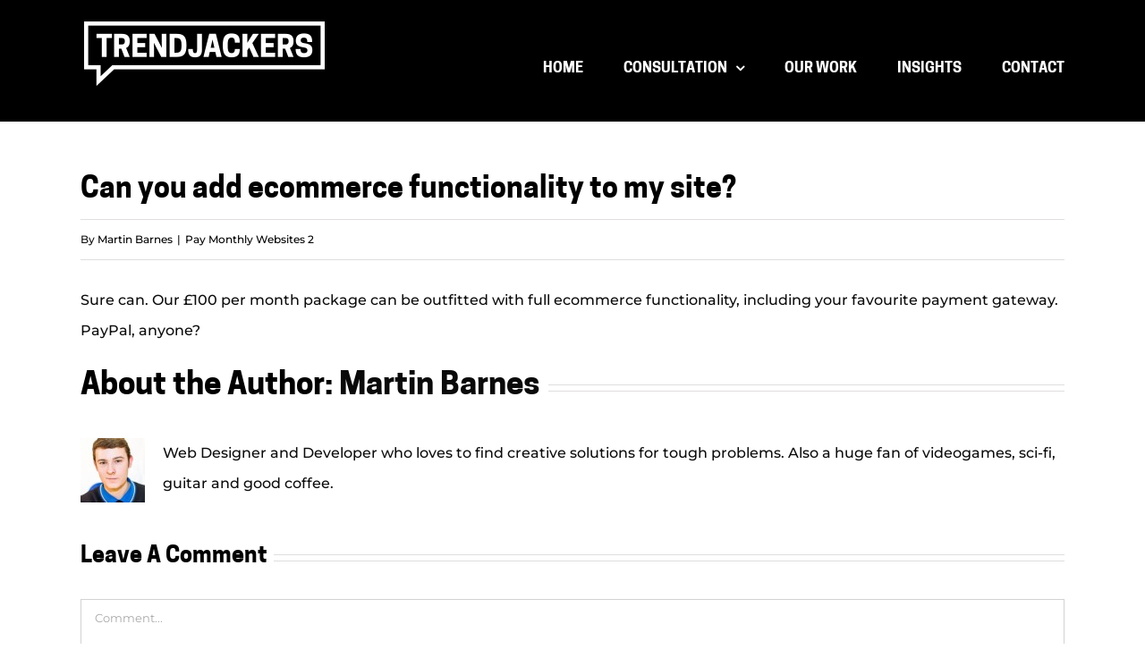

--- FILE ---
content_type: text/html; charset=utf-8
request_url: https://www.google.com/recaptcha/api2/anchor?ar=1&k=6LdZoo8UAAAAAP2bA4LfS2BUUYi09PPf0PZdxDDp&co=aHR0cHM6Ly90cmVuZGphY2tlcnMuY29tOjQ0Mw..&hl=en&v=PoyoqOPhxBO7pBk68S4YbpHZ&size=invisible&anchor-ms=20000&execute-ms=30000&cb=gov1f8xi9yka
body_size: 48579
content:
<!DOCTYPE HTML><html dir="ltr" lang="en"><head><meta http-equiv="Content-Type" content="text/html; charset=UTF-8">
<meta http-equiv="X-UA-Compatible" content="IE=edge">
<title>reCAPTCHA</title>
<style type="text/css">
/* cyrillic-ext */
@font-face {
  font-family: 'Roboto';
  font-style: normal;
  font-weight: 400;
  font-stretch: 100%;
  src: url(//fonts.gstatic.com/s/roboto/v48/KFO7CnqEu92Fr1ME7kSn66aGLdTylUAMa3GUBHMdazTgWw.woff2) format('woff2');
  unicode-range: U+0460-052F, U+1C80-1C8A, U+20B4, U+2DE0-2DFF, U+A640-A69F, U+FE2E-FE2F;
}
/* cyrillic */
@font-face {
  font-family: 'Roboto';
  font-style: normal;
  font-weight: 400;
  font-stretch: 100%;
  src: url(//fonts.gstatic.com/s/roboto/v48/KFO7CnqEu92Fr1ME7kSn66aGLdTylUAMa3iUBHMdazTgWw.woff2) format('woff2');
  unicode-range: U+0301, U+0400-045F, U+0490-0491, U+04B0-04B1, U+2116;
}
/* greek-ext */
@font-face {
  font-family: 'Roboto';
  font-style: normal;
  font-weight: 400;
  font-stretch: 100%;
  src: url(//fonts.gstatic.com/s/roboto/v48/KFO7CnqEu92Fr1ME7kSn66aGLdTylUAMa3CUBHMdazTgWw.woff2) format('woff2');
  unicode-range: U+1F00-1FFF;
}
/* greek */
@font-face {
  font-family: 'Roboto';
  font-style: normal;
  font-weight: 400;
  font-stretch: 100%;
  src: url(//fonts.gstatic.com/s/roboto/v48/KFO7CnqEu92Fr1ME7kSn66aGLdTylUAMa3-UBHMdazTgWw.woff2) format('woff2');
  unicode-range: U+0370-0377, U+037A-037F, U+0384-038A, U+038C, U+038E-03A1, U+03A3-03FF;
}
/* math */
@font-face {
  font-family: 'Roboto';
  font-style: normal;
  font-weight: 400;
  font-stretch: 100%;
  src: url(//fonts.gstatic.com/s/roboto/v48/KFO7CnqEu92Fr1ME7kSn66aGLdTylUAMawCUBHMdazTgWw.woff2) format('woff2');
  unicode-range: U+0302-0303, U+0305, U+0307-0308, U+0310, U+0312, U+0315, U+031A, U+0326-0327, U+032C, U+032F-0330, U+0332-0333, U+0338, U+033A, U+0346, U+034D, U+0391-03A1, U+03A3-03A9, U+03B1-03C9, U+03D1, U+03D5-03D6, U+03F0-03F1, U+03F4-03F5, U+2016-2017, U+2034-2038, U+203C, U+2040, U+2043, U+2047, U+2050, U+2057, U+205F, U+2070-2071, U+2074-208E, U+2090-209C, U+20D0-20DC, U+20E1, U+20E5-20EF, U+2100-2112, U+2114-2115, U+2117-2121, U+2123-214F, U+2190, U+2192, U+2194-21AE, U+21B0-21E5, U+21F1-21F2, U+21F4-2211, U+2213-2214, U+2216-22FF, U+2308-230B, U+2310, U+2319, U+231C-2321, U+2336-237A, U+237C, U+2395, U+239B-23B7, U+23D0, U+23DC-23E1, U+2474-2475, U+25AF, U+25B3, U+25B7, U+25BD, U+25C1, U+25CA, U+25CC, U+25FB, U+266D-266F, U+27C0-27FF, U+2900-2AFF, U+2B0E-2B11, U+2B30-2B4C, U+2BFE, U+3030, U+FF5B, U+FF5D, U+1D400-1D7FF, U+1EE00-1EEFF;
}
/* symbols */
@font-face {
  font-family: 'Roboto';
  font-style: normal;
  font-weight: 400;
  font-stretch: 100%;
  src: url(//fonts.gstatic.com/s/roboto/v48/KFO7CnqEu92Fr1ME7kSn66aGLdTylUAMaxKUBHMdazTgWw.woff2) format('woff2');
  unicode-range: U+0001-000C, U+000E-001F, U+007F-009F, U+20DD-20E0, U+20E2-20E4, U+2150-218F, U+2190, U+2192, U+2194-2199, U+21AF, U+21E6-21F0, U+21F3, U+2218-2219, U+2299, U+22C4-22C6, U+2300-243F, U+2440-244A, U+2460-24FF, U+25A0-27BF, U+2800-28FF, U+2921-2922, U+2981, U+29BF, U+29EB, U+2B00-2BFF, U+4DC0-4DFF, U+FFF9-FFFB, U+10140-1018E, U+10190-1019C, U+101A0, U+101D0-101FD, U+102E0-102FB, U+10E60-10E7E, U+1D2C0-1D2D3, U+1D2E0-1D37F, U+1F000-1F0FF, U+1F100-1F1AD, U+1F1E6-1F1FF, U+1F30D-1F30F, U+1F315, U+1F31C, U+1F31E, U+1F320-1F32C, U+1F336, U+1F378, U+1F37D, U+1F382, U+1F393-1F39F, U+1F3A7-1F3A8, U+1F3AC-1F3AF, U+1F3C2, U+1F3C4-1F3C6, U+1F3CA-1F3CE, U+1F3D4-1F3E0, U+1F3ED, U+1F3F1-1F3F3, U+1F3F5-1F3F7, U+1F408, U+1F415, U+1F41F, U+1F426, U+1F43F, U+1F441-1F442, U+1F444, U+1F446-1F449, U+1F44C-1F44E, U+1F453, U+1F46A, U+1F47D, U+1F4A3, U+1F4B0, U+1F4B3, U+1F4B9, U+1F4BB, U+1F4BF, U+1F4C8-1F4CB, U+1F4D6, U+1F4DA, U+1F4DF, U+1F4E3-1F4E6, U+1F4EA-1F4ED, U+1F4F7, U+1F4F9-1F4FB, U+1F4FD-1F4FE, U+1F503, U+1F507-1F50B, U+1F50D, U+1F512-1F513, U+1F53E-1F54A, U+1F54F-1F5FA, U+1F610, U+1F650-1F67F, U+1F687, U+1F68D, U+1F691, U+1F694, U+1F698, U+1F6AD, U+1F6B2, U+1F6B9-1F6BA, U+1F6BC, U+1F6C6-1F6CF, U+1F6D3-1F6D7, U+1F6E0-1F6EA, U+1F6F0-1F6F3, U+1F6F7-1F6FC, U+1F700-1F7FF, U+1F800-1F80B, U+1F810-1F847, U+1F850-1F859, U+1F860-1F887, U+1F890-1F8AD, U+1F8B0-1F8BB, U+1F8C0-1F8C1, U+1F900-1F90B, U+1F93B, U+1F946, U+1F984, U+1F996, U+1F9E9, U+1FA00-1FA6F, U+1FA70-1FA7C, U+1FA80-1FA89, U+1FA8F-1FAC6, U+1FACE-1FADC, U+1FADF-1FAE9, U+1FAF0-1FAF8, U+1FB00-1FBFF;
}
/* vietnamese */
@font-face {
  font-family: 'Roboto';
  font-style: normal;
  font-weight: 400;
  font-stretch: 100%;
  src: url(//fonts.gstatic.com/s/roboto/v48/KFO7CnqEu92Fr1ME7kSn66aGLdTylUAMa3OUBHMdazTgWw.woff2) format('woff2');
  unicode-range: U+0102-0103, U+0110-0111, U+0128-0129, U+0168-0169, U+01A0-01A1, U+01AF-01B0, U+0300-0301, U+0303-0304, U+0308-0309, U+0323, U+0329, U+1EA0-1EF9, U+20AB;
}
/* latin-ext */
@font-face {
  font-family: 'Roboto';
  font-style: normal;
  font-weight: 400;
  font-stretch: 100%;
  src: url(//fonts.gstatic.com/s/roboto/v48/KFO7CnqEu92Fr1ME7kSn66aGLdTylUAMa3KUBHMdazTgWw.woff2) format('woff2');
  unicode-range: U+0100-02BA, U+02BD-02C5, U+02C7-02CC, U+02CE-02D7, U+02DD-02FF, U+0304, U+0308, U+0329, U+1D00-1DBF, U+1E00-1E9F, U+1EF2-1EFF, U+2020, U+20A0-20AB, U+20AD-20C0, U+2113, U+2C60-2C7F, U+A720-A7FF;
}
/* latin */
@font-face {
  font-family: 'Roboto';
  font-style: normal;
  font-weight: 400;
  font-stretch: 100%;
  src: url(//fonts.gstatic.com/s/roboto/v48/KFO7CnqEu92Fr1ME7kSn66aGLdTylUAMa3yUBHMdazQ.woff2) format('woff2');
  unicode-range: U+0000-00FF, U+0131, U+0152-0153, U+02BB-02BC, U+02C6, U+02DA, U+02DC, U+0304, U+0308, U+0329, U+2000-206F, U+20AC, U+2122, U+2191, U+2193, U+2212, U+2215, U+FEFF, U+FFFD;
}
/* cyrillic-ext */
@font-face {
  font-family: 'Roboto';
  font-style: normal;
  font-weight: 500;
  font-stretch: 100%;
  src: url(//fonts.gstatic.com/s/roboto/v48/KFO7CnqEu92Fr1ME7kSn66aGLdTylUAMa3GUBHMdazTgWw.woff2) format('woff2');
  unicode-range: U+0460-052F, U+1C80-1C8A, U+20B4, U+2DE0-2DFF, U+A640-A69F, U+FE2E-FE2F;
}
/* cyrillic */
@font-face {
  font-family: 'Roboto';
  font-style: normal;
  font-weight: 500;
  font-stretch: 100%;
  src: url(//fonts.gstatic.com/s/roboto/v48/KFO7CnqEu92Fr1ME7kSn66aGLdTylUAMa3iUBHMdazTgWw.woff2) format('woff2');
  unicode-range: U+0301, U+0400-045F, U+0490-0491, U+04B0-04B1, U+2116;
}
/* greek-ext */
@font-face {
  font-family: 'Roboto';
  font-style: normal;
  font-weight: 500;
  font-stretch: 100%;
  src: url(//fonts.gstatic.com/s/roboto/v48/KFO7CnqEu92Fr1ME7kSn66aGLdTylUAMa3CUBHMdazTgWw.woff2) format('woff2');
  unicode-range: U+1F00-1FFF;
}
/* greek */
@font-face {
  font-family: 'Roboto';
  font-style: normal;
  font-weight: 500;
  font-stretch: 100%;
  src: url(//fonts.gstatic.com/s/roboto/v48/KFO7CnqEu92Fr1ME7kSn66aGLdTylUAMa3-UBHMdazTgWw.woff2) format('woff2');
  unicode-range: U+0370-0377, U+037A-037F, U+0384-038A, U+038C, U+038E-03A1, U+03A3-03FF;
}
/* math */
@font-face {
  font-family: 'Roboto';
  font-style: normal;
  font-weight: 500;
  font-stretch: 100%;
  src: url(//fonts.gstatic.com/s/roboto/v48/KFO7CnqEu92Fr1ME7kSn66aGLdTylUAMawCUBHMdazTgWw.woff2) format('woff2');
  unicode-range: U+0302-0303, U+0305, U+0307-0308, U+0310, U+0312, U+0315, U+031A, U+0326-0327, U+032C, U+032F-0330, U+0332-0333, U+0338, U+033A, U+0346, U+034D, U+0391-03A1, U+03A3-03A9, U+03B1-03C9, U+03D1, U+03D5-03D6, U+03F0-03F1, U+03F4-03F5, U+2016-2017, U+2034-2038, U+203C, U+2040, U+2043, U+2047, U+2050, U+2057, U+205F, U+2070-2071, U+2074-208E, U+2090-209C, U+20D0-20DC, U+20E1, U+20E5-20EF, U+2100-2112, U+2114-2115, U+2117-2121, U+2123-214F, U+2190, U+2192, U+2194-21AE, U+21B0-21E5, U+21F1-21F2, U+21F4-2211, U+2213-2214, U+2216-22FF, U+2308-230B, U+2310, U+2319, U+231C-2321, U+2336-237A, U+237C, U+2395, U+239B-23B7, U+23D0, U+23DC-23E1, U+2474-2475, U+25AF, U+25B3, U+25B7, U+25BD, U+25C1, U+25CA, U+25CC, U+25FB, U+266D-266F, U+27C0-27FF, U+2900-2AFF, U+2B0E-2B11, U+2B30-2B4C, U+2BFE, U+3030, U+FF5B, U+FF5D, U+1D400-1D7FF, U+1EE00-1EEFF;
}
/* symbols */
@font-face {
  font-family: 'Roboto';
  font-style: normal;
  font-weight: 500;
  font-stretch: 100%;
  src: url(//fonts.gstatic.com/s/roboto/v48/KFO7CnqEu92Fr1ME7kSn66aGLdTylUAMaxKUBHMdazTgWw.woff2) format('woff2');
  unicode-range: U+0001-000C, U+000E-001F, U+007F-009F, U+20DD-20E0, U+20E2-20E4, U+2150-218F, U+2190, U+2192, U+2194-2199, U+21AF, U+21E6-21F0, U+21F3, U+2218-2219, U+2299, U+22C4-22C6, U+2300-243F, U+2440-244A, U+2460-24FF, U+25A0-27BF, U+2800-28FF, U+2921-2922, U+2981, U+29BF, U+29EB, U+2B00-2BFF, U+4DC0-4DFF, U+FFF9-FFFB, U+10140-1018E, U+10190-1019C, U+101A0, U+101D0-101FD, U+102E0-102FB, U+10E60-10E7E, U+1D2C0-1D2D3, U+1D2E0-1D37F, U+1F000-1F0FF, U+1F100-1F1AD, U+1F1E6-1F1FF, U+1F30D-1F30F, U+1F315, U+1F31C, U+1F31E, U+1F320-1F32C, U+1F336, U+1F378, U+1F37D, U+1F382, U+1F393-1F39F, U+1F3A7-1F3A8, U+1F3AC-1F3AF, U+1F3C2, U+1F3C4-1F3C6, U+1F3CA-1F3CE, U+1F3D4-1F3E0, U+1F3ED, U+1F3F1-1F3F3, U+1F3F5-1F3F7, U+1F408, U+1F415, U+1F41F, U+1F426, U+1F43F, U+1F441-1F442, U+1F444, U+1F446-1F449, U+1F44C-1F44E, U+1F453, U+1F46A, U+1F47D, U+1F4A3, U+1F4B0, U+1F4B3, U+1F4B9, U+1F4BB, U+1F4BF, U+1F4C8-1F4CB, U+1F4D6, U+1F4DA, U+1F4DF, U+1F4E3-1F4E6, U+1F4EA-1F4ED, U+1F4F7, U+1F4F9-1F4FB, U+1F4FD-1F4FE, U+1F503, U+1F507-1F50B, U+1F50D, U+1F512-1F513, U+1F53E-1F54A, U+1F54F-1F5FA, U+1F610, U+1F650-1F67F, U+1F687, U+1F68D, U+1F691, U+1F694, U+1F698, U+1F6AD, U+1F6B2, U+1F6B9-1F6BA, U+1F6BC, U+1F6C6-1F6CF, U+1F6D3-1F6D7, U+1F6E0-1F6EA, U+1F6F0-1F6F3, U+1F6F7-1F6FC, U+1F700-1F7FF, U+1F800-1F80B, U+1F810-1F847, U+1F850-1F859, U+1F860-1F887, U+1F890-1F8AD, U+1F8B0-1F8BB, U+1F8C0-1F8C1, U+1F900-1F90B, U+1F93B, U+1F946, U+1F984, U+1F996, U+1F9E9, U+1FA00-1FA6F, U+1FA70-1FA7C, U+1FA80-1FA89, U+1FA8F-1FAC6, U+1FACE-1FADC, U+1FADF-1FAE9, U+1FAF0-1FAF8, U+1FB00-1FBFF;
}
/* vietnamese */
@font-face {
  font-family: 'Roboto';
  font-style: normal;
  font-weight: 500;
  font-stretch: 100%;
  src: url(//fonts.gstatic.com/s/roboto/v48/KFO7CnqEu92Fr1ME7kSn66aGLdTylUAMa3OUBHMdazTgWw.woff2) format('woff2');
  unicode-range: U+0102-0103, U+0110-0111, U+0128-0129, U+0168-0169, U+01A0-01A1, U+01AF-01B0, U+0300-0301, U+0303-0304, U+0308-0309, U+0323, U+0329, U+1EA0-1EF9, U+20AB;
}
/* latin-ext */
@font-face {
  font-family: 'Roboto';
  font-style: normal;
  font-weight: 500;
  font-stretch: 100%;
  src: url(//fonts.gstatic.com/s/roboto/v48/KFO7CnqEu92Fr1ME7kSn66aGLdTylUAMa3KUBHMdazTgWw.woff2) format('woff2');
  unicode-range: U+0100-02BA, U+02BD-02C5, U+02C7-02CC, U+02CE-02D7, U+02DD-02FF, U+0304, U+0308, U+0329, U+1D00-1DBF, U+1E00-1E9F, U+1EF2-1EFF, U+2020, U+20A0-20AB, U+20AD-20C0, U+2113, U+2C60-2C7F, U+A720-A7FF;
}
/* latin */
@font-face {
  font-family: 'Roboto';
  font-style: normal;
  font-weight: 500;
  font-stretch: 100%;
  src: url(//fonts.gstatic.com/s/roboto/v48/KFO7CnqEu92Fr1ME7kSn66aGLdTylUAMa3yUBHMdazQ.woff2) format('woff2');
  unicode-range: U+0000-00FF, U+0131, U+0152-0153, U+02BB-02BC, U+02C6, U+02DA, U+02DC, U+0304, U+0308, U+0329, U+2000-206F, U+20AC, U+2122, U+2191, U+2193, U+2212, U+2215, U+FEFF, U+FFFD;
}
/* cyrillic-ext */
@font-face {
  font-family: 'Roboto';
  font-style: normal;
  font-weight: 900;
  font-stretch: 100%;
  src: url(//fonts.gstatic.com/s/roboto/v48/KFO7CnqEu92Fr1ME7kSn66aGLdTylUAMa3GUBHMdazTgWw.woff2) format('woff2');
  unicode-range: U+0460-052F, U+1C80-1C8A, U+20B4, U+2DE0-2DFF, U+A640-A69F, U+FE2E-FE2F;
}
/* cyrillic */
@font-face {
  font-family: 'Roboto';
  font-style: normal;
  font-weight: 900;
  font-stretch: 100%;
  src: url(//fonts.gstatic.com/s/roboto/v48/KFO7CnqEu92Fr1ME7kSn66aGLdTylUAMa3iUBHMdazTgWw.woff2) format('woff2');
  unicode-range: U+0301, U+0400-045F, U+0490-0491, U+04B0-04B1, U+2116;
}
/* greek-ext */
@font-face {
  font-family: 'Roboto';
  font-style: normal;
  font-weight: 900;
  font-stretch: 100%;
  src: url(//fonts.gstatic.com/s/roboto/v48/KFO7CnqEu92Fr1ME7kSn66aGLdTylUAMa3CUBHMdazTgWw.woff2) format('woff2');
  unicode-range: U+1F00-1FFF;
}
/* greek */
@font-face {
  font-family: 'Roboto';
  font-style: normal;
  font-weight: 900;
  font-stretch: 100%;
  src: url(//fonts.gstatic.com/s/roboto/v48/KFO7CnqEu92Fr1ME7kSn66aGLdTylUAMa3-UBHMdazTgWw.woff2) format('woff2');
  unicode-range: U+0370-0377, U+037A-037F, U+0384-038A, U+038C, U+038E-03A1, U+03A3-03FF;
}
/* math */
@font-face {
  font-family: 'Roboto';
  font-style: normal;
  font-weight: 900;
  font-stretch: 100%;
  src: url(//fonts.gstatic.com/s/roboto/v48/KFO7CnqEu92Fr1ME7kSn66aGLdTylUAMawCUBHMdazTgWw.woff2) format('woff2');
  unicode-range: U+0302-0303, U+0305, U+0307-0308, U+0310, U+0312, U+0315, U+031A, U+0326-0327, U+032C, U+032F-0330, U+0332-0333, U+0338, U+033A, U+0346, U+034D, U+0391-03A1, U+03A3-03A9, U+03B1-03C9, U+03D1, U+03D5-03D6, U+03F0-03F1, U+03F4-03F5, U+2016-2017, U+2034-2038, U+203C, U+2040, U+2043, U+2047, U+2050, U+2057, U+205F, U+2070-2071, U+2074-208E, U+2090-209C, U+20D0-20DC, U+20E1, U+20E5-20EF, U+2100-2112, U+2114-2115, U+2117-2121, U+2123-214F, U+2190, U+2192, U+2194-21AE, U+21B0-21E5, U+21F1-21F2, U+21F4-2211, U+2213-2214, U+2216-22FF, U+2308-230B, U+2310, U+2319, U+231C-2321, U+2336-237A, U+237C, U+2395, U+239B-23B7, U+23D0, U+23DC-23E1, U+2474-2475, U+25AF, U+25B3, U+25B7, U+25BD, U+25C1, U+25CA, U+25CC, U+25FB, U+266D-266F, U+27C0-27FF, U+2900-2AFF, U+2B0E-2B11, U+2B30-2B4C, U+2BFE, U+3030, U+FF5B, U+FF5D, U+1D400-1D7FF, U+1EE00-1EEFF;
}
/* symbols */
@font-face {
  font-family: 'Roboto';
  font-style: normal;
  font-weight: 900;
  font-stretch: 100%;
  src: url(//fonts.gstatic.com/s/roboto/v48/KFO7CnqEu92Fr1ME7kSn66aGLdTylUAMaxKUBHMdazTgWw.woff2) format('woff2');
  unicode-range: U+0001-000C, U+000E-001F, U+007F-009F, U+20DD-20E0, U+20E2-20E4, U+2150-218F, U+2190, U+2192, U+2194-2199, U+21AF, U+21E6-21F0, U+21F3, U+2218-2219, U+2299, U+22C4-22C6, U+2300-243F, U+2440-244A, U+2460-24FF, U+25A0-27BF, U+2800-28FF, U+2921-2922, U+2981, U+29BF, U+29EB, U+2B00-2BFF, U+4DC0-4DFF, U+FFF9-FFFB, U+10140-1018E, U+10190-1019C, U+101A0, U+101D0-101FD, U+102E0-102FB, U+10E60-10E7E, U+1D2C0-1D2D3, U+1D2E0-1D37F, U+1F000-1F0FF, U+1F100-1F1AD, U+1F1E6-1F1FF, U+1F30D-1F30F, U+1F315, U+1F31C, U+1F31E, U+1F320-1F32C, U+1F336, U+1F378, U+1F37D, U+1F382, U+1F393-1F39F, U+1F3A7-1F3A8, U+1F3AC-1F3AF, U+1F3C2, U+1F3C4-1F3C6, U+1F3CA-1F3CE, U+1F3D4-1F3E0, U+1F3ED, U+1F3F1-1F3F3, U+1F3F5-1F3F7, U+1F408, U+1F415, U+1F41F, U+1F426, U+1F43F, U+1F441-1F442, U+1F444, U+1F446-1F449, U+1F44C-1F44E, U+1F453, U+1F46A, U+1F47D, U+1F4A3, U+1F4B0, U+1F4B3, U+1F4B9, U+1F4BB, U+1F4BF, U+1F4C8-1F4CB, U+1F4D6, U+1F4DA, U+1F4DF, U+1F4E3-1F4E6, U+1F4EA-1F4ED, U+1F4F7, U+1F4F9-1F4FB, U+1F4FD-1F4FE, U+1F503, U+1F507-1F50B, U+1F50D, U+1F512-1F513, U+1F53E-1F54A, U+1F54F-1F5FA, U+1F610, U+1F650-1F67F, U+1F687, U+1F68D, U+1F691, U+1F694, U+1F698, U+1F6AD, U+1F6B2, U+1F6B9-1F6BA, U+1F6BC, U+1F6C6-1F6CF, U+1F6D3-1F6D7, U+1F6E0-1F6EA, U+1F6F0-1F6F3, U+1F6F7-1F6FC, U+1F700-1F7FF, U+1F800-1F80B, U+1F810-1F847, U+1F850-1F859, U+1F860-1F887, U+1F890-1F8AD, U+1F8B0-1F8BB, U+1F8C0-1F8C1, U+1F900-1F90B, U+1F93B, U+1F946, U+1F984, U+1F996, U+1F9E9, U+1FA00-1FA6F, U+1FA70-1FA7C, U+1FA80-1FA89, U+1FA8F-1FAC6, U+1FACE-1FADC, U+1FADF-1FAE9, U+1FAF0-1FAF8, U+1FB00-1FBFF;
}
/* vietnamese */
@font-face {
  font-family: 'Roboto';
  font-style: normal;
  font-weight: 900;
  font-stretch: 100%;
  src: url(//fonts.gstatic.com/s/roboto/v48/KFO7CnqEu92Fr1ME7kSn66aGLdTylUAMa3OUBHMdazTgWw.woff2) format('woff2');
  unicode-range: U+0102-0103, U+0110-0111, U+0128-0129, U+0168-0169, U+01A0-01A1, U+01AF-01B0, U+0300-0301, U+0303-0304, U+0308-0309, U+0323, U+0329, U+1EA0-1EF9, U+20AB;
}
/* latin-ext */
@font-face {
  font-family: 'Roboto';
  font-style: normal;
  font-weight: 900;
  font-stretch: 100%;
  src: url(//fonts.gstatic.com/s/roboto/v48/KFO7CnqEu92Fr1ME7kSn66aGLdTylUAMa3KUBHMdazTgWw.woff2) format('woff2');
  unicode-range: U+0100-02BA, U+02BD-02C5, U+02C7-02CC, U+02CE-02D7, U+02DD-02FF, U+0304, U+0308, U+0329, U+1D00-1DBF, U+1E00-1E9F, U+1EF2-1EFF, U+2020, U+20A0-20AB, U+20AD-20C0, U+2113, U+2C60-2C7F, U+A720-A7FF;
}
/* latin */
@font-face {
  font-family: 'Roboto';
  font-style: normal;
  font-weight: 900;
  font-stretch: 100%;
  src: url(//fonts.gstatic.com/s/roboto/v48/KFO7CnqEu92Fr1ME7kSn66aGLdTylUAMa3yUBHMdazQ.woff2) format('woff2');
  unicode-range: U+0000-00FF, U+0131, U+0152-0153, U+02BB-02BC, U+02C6, U+02DA, U+02DC, U+0304, U+0308, U+0329, U+2000-206F, U+20AC, U+2122, U+2191, U+2193, U+2212, U+2215, U+FEFF, U+FFFD;
}

</style>
<link rel="stylesheet" type="text/css" href="https://www.gstatic.com/recaptcha/releases/PoyoqOPhxBO7pBk68S4YbpHZ/styles__ltr.css">
<script nonce="lrjedrkSIOl2Z-F31tEZWg" type="text/javascript">window['__recaptcha_api'] = 'https://www.google.com/recaptcha/api2/';</script>
<script type="text/javascript" src="https://www.gstatic.com/recaptcha/releases/PoyoqOPhxBO7pBk68S4YbpHZ/recaptcha__en.js" nonce="lrjedrkSIOl2Z-F31tEZWg">
      
    </script></head>
<body><div id="rc-anchor-alert" class="rc-anchor-alert"></div>
<input type="hidden" id="recaptcha-token" value="[base64]">
<script type="text/javascript" nonce="lrjedrkSIOl2Z-F31tEZWg">
      recaptcha.anchor.Main.init("[\x22ainput\x22,[\x22bgdata\x22,\x22\x22,\[base64]/[base64]/UltIKytdPWE6KGE8MjA0OD9SW0grK109YT4+NnwxOTI6KChhJjY0NTEyKT09NTUyOTYmJnErMTxoLmxlbmd0aCYmKGguY2hhckNvZGVBdChxKzEpJjY0NTEyKT09NTYzMjA/[base64]/MjU1OlI/[base64]/[base64]/[base64]/[base64]/[base64]/[base64]/[base64]/[base64]/[base64]/[base64]\x22,\[base64]\x22,\x22w7fDumlrCTxKB8O4w718MMOSSwMpE147XMKXb8OjwqEQw704woNaecOiOMK9OcOyW2PCjDNJw6xGw4vCvMK2cwpHfMKxwrA4FXHDtn7CmAzDqzBKBjDCvBohS8KyDcKHXVvCp8KTwpHCknvDr8Oyw7RodCpfwq5mw6DCr1J1w7zDlHsbYTTDp8K/[base64]/w7glw4DDmcOow6TCtVDCvsODw7Q0BCTDlMOYdjJ4AcK9w4Ulw7cSPRROwrMHwqJGYTDDmwM8BsKNG8OLQ8KZwo8+w5QSwpvDuWZoQE3DsUcfw4hJEyheCsKfw6bDlzkJamrCnV/CsMOsLcO2w7DDvcOqUjAmPT9aTj/DlGXCllvDmwkTw7tEw4ZNwotDXg4JP8K/cxpkw6R+ODDChcKhIXbCosOpSMKrZMOjwrjCp8Kyw4QQw5dDwoEka8OiVsKBw73DoMOfwoYnCcKow7JQwrXCosOUIcOmwplcwqsecnNyCgoJwp3CpcKWecK5w5YDw4TDnMKOPcO3w4rCnQjCmTfDty86wpEmAcOTwrPDs8K1w6/DqBLDvyY/E8KObQVKw7fDvcKvbMO+w5Zpw7JhwrXDiXbDnsOlH8Ocb2JQwqZlw4UXR3wMwqxxw7XCpgc6w5xYYsOCwr/DjcOkwp5gXcO+QTFfwp8lasO6w5PDhzPDnH0tPz1ZwrQqwo/DucKrw7HDg8KNw7TDrcKNZMOlwo/DrkIQAcK4UcKxwoNyw5bDrMODbFjDpcOSNhXCusOCVsOwBR9fw73CgifDuknDk8Kfw6XDisK1enxhLsOVw6B6SXdQwpvDpwoBccKaw6XCrsKyFUDDuyxtYDfCgg7DnMKNwpDCvz/CsMKfw6fCkFXCkDLDoFEzT8OKBH0wI0PDki9XYW4Mwo/[base64]/[base64]/CuMO8WXHCpw4dw4XCqMOpw6pzw4JNw4FcPMKPwrlgw67Dr0/Dm2IJOCx0wonDlMKqbMOfSsOqY8OPw5bCp07CnCvDhMKXbX8mcn7DlGtWFcKDCy5+GsODKsKsMnMNNSM/[base64]/wpwOwqrDmylgw6hgwqZHw7wbwpLDizDDiinDiMKOwprCvmEzwozDh8O5JmZDw5bDijvCrXTDhTrDjDNGwoEQwqg3w791TywzBSFgHsOtWcO/wrkMwp7Cpk5wO2U6w5nCtcO4BcO6QWg+wprCrsKGw43DlcKuwp4iw6/CjsOPBcK2wrvCrsKkZlIiw6bCsjHCqBvDuxLCszXClijCi1gkAlA4wp8awq/Dt0Y5wr/CjcOwwrLDk8OWwoFAwpgEEsOPwox9AnoXw5RXFsOPwotPw7sQIH4gw7UrUCPCgcOPOA1/wqXDkwzDssKwwp7CjsKJwpzDvcKmJ8KBU8K/wqcFAz19AgnCvcK1asO/b8KnCcKuwpnDpTbCrw3DtX1wRnt0M8KWVAfCvCTDvn7DocOCE8OlJsObwqIyfnTDhsOWw63Di8KmNcKZwpZaw6zDnW7CgC53HklWwq/DgsOVw5fChMKtwpEUw7JGKMK6OnTCr8Kyw4kUwqbCvXnCr2AQw7XDnGJ1cMKWw6LCj2ppwqE9FcKBw7tNKgVlWDJkXsKWSFMJasOOwrAEanVLw7x4wofDlsKfRsOJw6XDkh/[base64]/CgU0cFy/DkMKlLQ/CrR56C8Osw4rCmMKeTGjDv0fCjsO+KMOWGXzDnsO5M8KDwrrCpgdUwprDusOCeMKsPMOOwrzCnBFKYz/CjgDCjUx4w7Q0w7vCkcKCP8KnWMKywoATJEAkwr/Cj8O5w5rCgMO6w7J5OkMbG8KPBcKxwphLdFBmw6t8w6PDhcObw6kpwrjDhglnwp7CjWMVw6HDlcOiK1vDqcOQwrJMw5fDvx/[base64]/[base64]/DmsKZNsKGwoEswoXCjcORSsK+w67CpD3CqsKMY1JrVhJNw5zDtgDCtsK+w6Nvw7nCt8O5wrXCusK4w5R3Iy4iwrA+wrxqDl4KRcOyEFbCnw5UV8OcwoVJw6dTwqPCmyzCr8KaHFrDhsKrwpxaw6duLsOYwrjCmVZtFMK0wo5acHXChCJsw4/DlRbDosKmVsKlJMKHA8OAw44wwqHCtsOpKsOywpXCs8OVeiQ5wr4IwqnDmMODZcOywqdqwqXDqMKdwrAbWFrCmcKZeMO2NMOGaW1tw4p0cUNhwo7DmMO1woRNH8K/EcOUMcKLwrXDuHrCpzNXw4fDksOQw4/DtQPCql8Aw60CXnrDrQcuXMOrw7p5w4nDu8KwTCYdHMOKJcOgwrbDtcK8wo3ChcOpKQfCgcOfWsOVw5vDvg/ChsK0AVNfwpoTwrHDocKhw680U8KtaVTCl8Kxw6HCgWDDqMOOXMOkwqheCRoaDxwqEDxAwojDhcK8QnZ3w7/[base64]/[base64]/IsK9wo8Ow6PCvnDCpsKGS8O/C8KXB8OTUsK/[base64]/[base64]/CuMO4a8KNSjQFwpEtDMOlw5JsFsOKCsOxwoRgPn93wqzDmMOAYh/CqcKew59Yw5XDoMKTw4zDnF3DpMOBwq5aFMKSb0HDt8OKw77DlTpdW8OPw7xbwrzDqxU/[base64]/w6XDo8O3N2ZOw7bCuXQhQ0Z/UMOvQz50wovDlFjCgyVXT8KXe8OlbTXDi27DlsOZw5TCr8Ovw6YCLV3CjEZ7wptqCjIUWsKOO0EzOEPCr2l/fk5cbkNiXhYXMhnDriUKQ8KNw5lVw7bDpcKvDsO8wqYCw6Z9d1XCkcOewpEcGhTCphFowoDCsMKOBsOXwpZbBcKQwpvDmMOAw6bDkxTDhMKHw6BxNBLDpMK7ZsKfCcKAZQtFFENUJRbCj8KGwq/CiE3DpMKxwpspWsKnwrNiCsKRUMKabcOYGnjCvhHDksKxSV7Cn8KJABYiWsK5GDdETsOGBCDDusKEw6gQw5TCq8Kmwro2wqp8woHDvn3DtGfCssKPIcKiETPCqcKSChrCj8KxKMOww54xw6dESm8AwrstOBrCo8KNw5XDvANUwqxCasKzPMOLFMK/wpEIA39ww77CkMK6AsK4wqHCtMOYflVpYcKXw6DDpsKWw7/Dh8KtEV7DlsOYw47CrmvDmXLDjgc5VSDDosOswpUDDcKdw7cFOMOzcsKRwrAhQTDCpQjCvxzDgkrDrsKGHgHCmBpxw6rDgivClcO7LFxsw77CtMOHw6IHw6krL3haLztPKsOMw6cbw5NLw7LDsQQ3w7VDw5l3wqQIwoPClcOiHsOsHn5oFcKvwpR/FsOFw43Dt8KDw5xQDMO7w6tUDGFETcOGU0HCpsKfwoVHw71qw7zDjcOnGsKARFfDicKzwqkuGsOSWmB5N8KWWiElEG5LVsK3aW7CnjzDgylyFlLCj2Mvwr5XwpM2w7DCrcOxwr/DvsKJYMKGNlLDtV/[base64]/[base64]/w5lkwpHDlk/DqEPCihpqPsOcfF3CnBTCjALCk8Olwrtyw6bCosOZFgbDrj4fw4VMTcOHLknDoW14RGTCi8KbXlJtwp5pw5VYwowMwoU1X8KmF8Oiw4sTwpcEGMKibsKfwpVJw6LDnlBywqprwr/DocOhw7DCjhlJw57Ch8OYfsOBw5vCgMKKw5s+RGoAXcOXEcO6FgwTwpMHDMOuwpzDgTocPCjClMKIwq9xNMKVcH/Dg8KONGhXwrZTw6jDi0TClHlvEwjCp8KhLsKiwrkMdQZUQwYITcKBw4t7GMOTFMKtZSwZw5LDu8KYwrs1QEnCrzfCg8KmMhlReMKqUzHCnmfDt01nS3sZw6DCqMO2wp/CvSDDssOFwoF1O8KVw4HDiWPCksKqfMKPw5obGcOBwrLDvlHCpw/[base64]/CiMO/w4rClSXCt8KAwppzwpNzwpk3wr5IVsO/U37CiMOuQFBWKcK9w6tYegEGw6oGwpfDgnZoXsOVwrAFw5lhNsOXUMK/[base64]/Dm8K6XlDDsMOFw48ywoVew6EJwoUtw7rDgArCn8Kmw4LDqcKbw6zDp8OOw6pvw7jDqiDDlXEawrbDhi/ChsO4HwFFTxLDvkLDuVcMHCodw4PCmsKGwqjDkMKBCcKeJ2cPw5B8woF9w7DCrsObw5ZLJ8KgMAodaMO7w4IMwq18YDQrw4FfTMOFw4Y4wr7Co8Ozw6c4wofDisOJR8OKJMKYVsK/w53DpcO9wpIcaxokT2wKT8KCwoTDh8OzwoHCtsO5wohwwr9GanVYXm3CiSR5w5wPIMOjwobCnzDDgcKHbkHCvsKywq3CvcOaK8KVw4vCs8Ovw6/CnlfCk0QUwrnCi8OLwqNswrw+w6zCtcOhwqcEQ8O7KcO+H8Ojw4PDp3AsfGw5wq3Cmg0mwrrCiMO4wpw/[base64]/CizDCq8Kow5vCvsOldjzDpgTCkg9EwoYtw59IFA8iwq7DvsKbeHBwWcOCw6Vqcl82wpgRORnCr0R1dcOTw40BwrdeK8OEXMKqTDsIw5HCuyRdEzQkXcO+w74scMKRw57CmV86w7/[base64]/CiAM5wqHDo8Kiw7NhwoQFCWtiCGDCh0DDpcKYw6IrW2dVwo7CuCPDhWEdNzUzLsOCwpNoUBlwXcKYw4rCmMOXSsK/w59RNn4tIcObw4AtFcKfw7fDkcORBcOPdBR6wrXDmFfClcOjDDvDscOlDTByw4bDj3zCvl7Dj01Kw4BhwotZw41PwrfCtzTDoQbDpzV1w5wWw50Mw43DoMKVwovCu8OmAwzDhMKtZTILwrNfwrZZw5FPw5E2blNAw4/Dl8Otw4bCvcKFwoVBfFRuwqBdeBXCkMOZwrTCsMK4wq9aw4oaWn5yJBF2TWBfw6xewrfCvMKPw5fCqQjDjcKvwr3DmmRowopsw5NSw6XDlj3DicK3w6TCvsO3w5rClCsAZ8KbfsKgw4YHWcK+wqTDlMOLG8O6S8KbwpTCunc4w6h3w77Dg8KiL8OuCkTCmsObwpB/w4rDmsOhw4bDl1oUw7/DusOFw5V4w7PChw1swrR+XMOFwrTDgsOGIiLDtsKzwoZMfcKsWcOtwrHCmGLDphZtwpbDlFMnw4N9GMOew75EFcKsNcOCA0tNw7JoSsOFb8KoMMKTbsK5dsKrRitVwqtmwqzCgsOawo3CoMObVcOmH8O/[base64]/DrBnCiALCmMKxJMOqw50FwpDDsGTClsOhwp1yw5LDu8O8DiFRFsKWbMKZwqM+woYpw7QAM1XDoRfDuMO2fjPCscKgYEhJw7NUacKxw40yw5FrcUUXw4bDuxfDvzPCosOqHcOZIH3DmixCasKrw4rDrcOHwqHCrg5uBCDDqWXCk8O/wozCkCXCrWPCjMKpbgPDhG3Du2XDkQ7DrkHDqcKHwr4DTcKaY1XCkk5rJBvCrsKfw4MmwrwwRMOUwoclwoXCk8KGwpEnwozClcKqw5bCml7DhC11wqjDpz3Ckz5BUkJhLS1Bwrg/[base64]/DhAlub1UpAlfCplDDpsOVwp4/w44ZUMKLwqXCmsOPwpk9w7tAw5kdwqJmwro4JsO5GsKLMMOQF8Kyw783HsOiUsOJw6fDpRrClMOLJzTCqcOyw7d9woNGdRBKFwvDvmIcwofCkcKRS3Nxw5TChS3DlH8IcsKHAGNtcmYGE8KoJmt8H8KGHsKCeh/DscOfVyLDncKxwoQOSE/CrcO/wq/[base64]/CjsOTXMOELMO6XMOgw6rDpkTCvUUwABV/[base64]/Ds3LCmcO1RsK2MsO5RSrDtMO1w6dbPEbCgGg/[base64]/DkSsWwq3DsMK/[base64]/[base64]/IWLCrFY6w5orwrjDgsOrBkzCrhLDn8K/UMOPZ8Oow75qQMOaOMKHT2HDnDpFLcOEwrLCgwwTwpbDtcOyWMOrVsKKASxbw7F4wr5rw5k8fQ9eKhXCnxvCksOzUBsVw4/Dr8ODwq/ChjVxw4AqwqrCsC3DjSAkwoLCucKHIsOpPsKDw7ZBJcKQwqM4wpPCrcKQbDYFUcKkMcKgw6/Donsew78xwqnCl03DoFAvesO5w6czwq8SA1bDlsOLfGPDsFF8Z8OSEl/DmybCtGPDkgBMJcKbBcKIw7HDtMKYw5zDvMKiaMKLw6vCjm3DiHrDlQliwr57w6w4wppSBcKNwpLDi8KLD8Kewp3CqBbClcKmXMONwr3CosOTw7rDmcOGw45/w40zwoRUGTLClAvCh3wlbcKjasKqWcO7w5/DpgxHw5p3eEnCvyBFwpRDAh7Cm8K0wozDmMODworChl0ew7zDoMO3W8OWw4Fwwrc3M8KGwot3HMK5w5/CugXCosOJw5nDhyBpDsK3w54TDD7DjcOOUGzDusKOGEdBWRzDp2vDqERGw7IhTcKnTsKcw7HCi8KSXFPCocKaw5DDjcK0w4gtw7l5fcOIwqfDgcKgwpvDgBXCoMOeeF1vEnvDssOFw6EkJTpLw7vDhEkrYsK+w4hNW8KIRRTCtBfCjTvDrENMFyjDssOpwrh/BcOXOgvCjMKzO0hWwqjDmMKIw7HDgnvDpmtSw4F2K8K8OsOVQjkTw53CjCHDgcOVBEnDhEttwoTDksKhwr4IC8OEVQnCmcOwaT/CqE9EAMOjOsK/[base64]/Cg8Kbw60Bw5M3H8O/[base64]/CrFLCqMKXwq7DlyRbwpcnw7NVwo4/[base64]/agofw4cywrHCicOZZ8OENMOhwoPCuTnCq28cw6TDujvDrGdKw4nCoxIsw6VIeEUnw7hFw4dIHE3DuR/[base64]/DlcO2woFZw6zDgwjDmyQGUhJkRg/DmsKNw7ZvZEMxw5TDmMK5w4bCgG3DmsO0Qn1iw6vCg1ByKsK6w6jCpsKYecOeWsOmw53DlEBZHnbDjSvCt8OTwrbDtFTCksOLOz3CucKow6sOel/Ckm/DoSPDuyvCoSoZw6TDnX1CbTgHU8KASRw8SibCjcOSSnkJH8OsF8Onwrwzw6lJC8OUT1kPwoPCkMKEMBbDtcK0L8Kdw5VdwrcuI3l7wrXCugjDuhRKw6wZw4oHLMOXwrtucw/[base64]/H8OfSsOtw5/[base64]/DrsKxOsOGwozDiMK+Mx5BwoAJclNWw5NGw6jCq8Kdw4XDkAjDn8Kyw7d4a8Oca2PCqsOJIFNew6XClmLCicOqJ8K5ewZ5GxzCpcOPwp/DqTXCnDjCicKfwr08LMKxwqTCnBHDjhoKw4w0FMKPw7nCvsKKw5bCoMOhZAPDuMODOSHCsBF8B8Kiw651H0JeOzs7w5tMwqIecXZnwrDDusO/Z37CqD4vScOLcUfDocKzc8OcwocuAVrDtMKaSWPCu8KjJUZge8OAC8KJAMK6w7vCtcOSw5lbe8OJHcOgwp8DKW/Do8KMbXrCnyZvwrQVwrNPEkDDnFgjwqNRTw3DqnnCmMOPwqxHw75tKcOiAcKTa8KwWcOPw53CssK8w5DCv2VGwoMgK1ZHUgkFWcKyXsODAcK5R8OzWCMdwp8ewr/Dt8KNM8OuIcO6wpkZQ8ODwoEQwpjCscOUwpsJw7wXwrHCngB7YnTDqsOTecKvw6bDm8KQNsKhXcOFMmTDsMK/w6rDijVAworDj8KdDMOBwpMeFcOww7XDviAHJnFCw7M7QULChkx6wqPDlsKqwrsuwoHDncONwpnCq8K+N23Ci0rDhgHDh8O5w4tDdcK/X8KWwrF7H0rCny3Cpywrwph5IT/DisKCw4rCqCMPKH5ww7EUw71hwoNjZy3Dhl7CpkEywrgnw6wfw68iw4/DsirCgcKqwrXDtsOwRR4Xw7nDpyTDhsKkwrzCtwfCgUoMCjtVw4vDvUzDt0BxccOCV8OOwrYHEsKSwpXDrcKrFcKZHlB/HzgucsKDR8KRwqdWNWPCl8KpwoFzNH8fw659DBXCpEDCilQ/w5bDsMKmPhPCjAgPVcOAPcOxw6HDihBnw4FMw4jDlxphFsO9wo7CmcKIwo7DoMK9wrlGMsKpwqAAwqvDlDhQcmscIMKBwr/Dq8ORwqrCvMONDF8YcAxLVcKGwo0SwrV2w6LDlMKIw5PClRQrw75Nw4XCl8O3w5vCvsOCPQtgw5VIN0BjwqjDmyk4w4FwwoDDlcKVwpBsJFEYVsO4w7JBwpVOFgpUe8Ocw7MZelwtaw3Co0HDgxsmwo7CjETDucOBPGY6csKCw7jDqw/CtFk/JxrDp8OUwr8uwrtsZsKww7HDhsKnwo/CuMO2wrLCvsO+JsOHwrTDhgbDucK1wpUxUsKQI01EwqrCvsOjw7XCp1/DmDhYwqbDig47wqVmwqDCo8OIDSPCpsOcw7RSwpHCpWsnUwfDimbDtsKswqrDu8K6EsOqw4tvGMObw53CjsO0YSjDiVDCtW9UwozDrS3Cu8K9HTRAIlnCnMOfSMKkdwbChh7Dt8OEwrUwwo/CqCXDuW5pw4/DoHzCvTfCncOgXcKQwqnDvgRLPn/DqjQvC8KWPcOMd1l1GF3DtBAGRHXDkGUKw5Etwr7DtsONesO7wpXChcOAwrbCu3lqK8K3RnbDtjE8w4DCjsKIW1U+TMKBwpA8w6glKi7Dn8K9SMKQbE7Cvh/DrcKVw58WaXY+clBBw4APwphWw4LDiMKFw5PDiT7CoSYOecKQw6A0dzDCl8OAwrNmMgNEwrgzUsKiUTfCsxgcw5rDtAHCnWMkdk1XABrDgAw2w5fDnMOrPDlSE8KywoZQZsKWw6rDv04aCTQTCcOUd8KiwpfDn8OvwrMPwrHDrDPDocKJwrsNw4xWw4YaREnDpWM/w5/CkU3DmsOMd8KdwoYfwrfCoMKETsOWScKMwqRKWGXCvTBzCcOwdsOiAsKBwpQUM0vCs8K9SMO3w7PCocOCwpsHOAl7w6vCv8KtB8OPwqEBaQXDvi/[base64]/CvX/DtsKfGMOadj7DgsKTYHjCosOcJcKVSQPCrVTDgi3DritKWcKVwo5ww4TCtsK5wpjCgnjCjW5PESR5JWx8f8KXAwJZw67DrcK9IQo3IcO4Dg5GwqXDrMOhwqZnwprCvWXDlBLDg8KBH2DDj3QeE2xLClgrw5cZw5PCrE/DucOqwrXCv1oOwrjDvXwJw7HCijgiIhnCtW7DpMKDw5Atwp3CqMK4w4LDiMKtw4FBXRI3KMKjK1oJwo7CucOQG8KUecOeAMOow7XCqSU/fcOBc8Orw7Vtw4TDkyvDryfDksKbw6/[base64]/ChV7CoWwydMKaOVcbw63DgcOzw4l4wpYPGMOkXW7CpH/CssO3w5MyfwDDosOMw6hidMOXwpTCtcKgfsOyw5bClC4zworClE1WCsOPwrrCtcO/PsKTJsOzw4kbesKbwoNgdsO7wo7DiDvCncKlNFjCusKsRcOGLMOFw7bDksOTcAzCuMO5w5rCi8O8dsKwwo3DjsOdw79bwrkRKSk8w6tHcFscQA/Dk2bDnsOcGMKGOMOyw4wSIsOJJ8KTw4gqwobCjcKkw5nCsALDgcOKfcKGRg1mSRzDl8OKO8OQw7PDncOtwqoyw4vCpAkEAxHDhwYFGFIOKwovw7wlTsOiwrlyUxnDkRTCiMOzwp8Jw6F0EsKSaG3DrVZ2QMKNfR56w5PCqsOPNsKHWXx/wq9yEVPCj8OmSjnDtBphwrPCoMKBw4okw7DDg8KCcMOUbkLDhTHCksORwqnCrGoBwprDp8OPwpTCkj0mwq9Pw6IqR8K2GsKlwp/CukcWw4w/[base64]/[base64]/[base64]/w4XCrEcHw6jDrDjCvWhRw40iLsKIDD3DncOQw5rCqcKsVcOcesONH20MwrVuwoInUMOXw73DkjbCvgQELsKIM8KzwrfCr8KTwoTCqMO5wobCscKbV8ONPR8LIsKZIi3Dq8OHw7QoRQYSSF/CmsKxw6PChj4ew7B9w4VReTjCv8Kww4rDgsONw7xYCMKaw7XDoEvDvcOwKSwPw4fDv0YJRMOow6gfwqIMU8KoPFkUQ1FHw5NiwpjCgCcKw5DCssK6BGPDoMKKwoLDpsO6wq7ChsKuwqNAwrJzw57DhlhxwqXCmFIww5rDtcKfwrF/w6nCrgU/wpbCrWbDnsKowowTw4YqcsOZJAlCwrLDhTPCoFXDl33Dh1bCg8KjK1scwo8vw57CjSXCr8Krw7dIwqw2E8OpwovCj8KAwpfCmWEhw4HDrsK+FDoYw57CqCZsN0Jfw6TCuXQ5KDDCv3vClEHCqcOCwo/CllrDjSLCjcKqe2wJwqDCocKQwo3Dr8OsC8KRwrYbYQ/DohIKwq7DrlcrdcKRdMK6UwjDpcO8J8KiQcKMwoRiw43CsUbCicKSVsK7PMK/wqMiHcObw6BCwpDDt8OHcGsXcsKiw6RwUcK4MkTDgsOlwrp1W8OXw7/CrjXChCA2wpUEwqhjdcKofsKkGQXCn3xqa8K+wr3Dj8KHw6HDmMKgw4XDpwnDvXnCncK0wpLDgsKawq7CnzjChcKYFMKeSnTDvMOcwpbDn8O0w5nCgMOewqopbcKdwrdlRTErwqk2wq0JCcOgwq3DmV7DncKVw5XCk8OINVJUwoE/w7vCrcKKwrMzSsKcO13CtMOiwoXCqsOawofCii3DhljCpcOew4LDssOqwoQZwrBsFcO5wqIiwoR6RMOfwpswUMKTw4RGcsKBwqt5w64ww4/CkwLCqT/[base64]/Dp0RMwp7CsG8qYsOqfkXCgDnCq8Khw647F2tMw6A5HsOifcK4BmI4FRjCkV3CmMOAKMOELMObdGDCksOyRcO1amfDjifDhcK3c8OcwqbDjggASAcbw5jDicKqw6TDg8Okw7/DjsKSTyVQw6TDhHLDp8O/[base64]/woLDtEVCw5vCjcK7CcOJO38qw5YUFsOiw7zDi8Omw6zCocOBZQcmLDAeeHkpw6LDsABpVsOpwrMFwqxgPMK8MMK+C8KHw7jDksKFKcOswpHCgMKgw7xNw5Y9w6kFEcKpeQ4zwrvDj8KXwr/CkcOaw5jDtVjCi0rDs8OSwpRHwo3DgcK9ScK7wodlD8Osw7fCvTsSRMKgwrgCw6sewr/Dm8KawrhsO8K9VMKewqPDkjzCsk/[base64]/Dq0BAH8Ofw4rCq8K/EFVmw77Di3lrw6nChlFCw7vDucOFFkDDq3XCrMK1K0dVwpPCkMKww50XwqTCusOywo5Gw7fCtsKzKFdhQyl8DsK/w5vDh2YKw7orAXrDlcO/IMOTDsOkQyU4woXDmhFUw6/[base64]/[base64]/[base64]/DsgZARRTCqMOOwp0Cw4/DuB9CBMK/w4Fpw7HDvMKUw6bDk1kmw5PCo8KSwolZwoNeLMOKw7DCr8KkEsO1OsK1wr/CucKew4wEw4PCi8OWwoxpc8K9ecOnOMOGw7fCh0PCn8ORdTnDqVPCuHw+wp/CnMKGJsOVwrInwqgaPWASwrwHLcK/[base64]/[base64]/CsX9owqpdPmvChcOyw4JIeB51JMOowrMLYsOWccOZwrcww5JVThHCu35Ywq/CusKxM0Ahw505wrdsTcK/w77DimjDicOZf8OSworCs0drLgLCkcOVwrTCpzHCi0Q4w4tlf2nDhMOrwo86ZcOsccOkJVFIwpDDg1ZIw4pmUE/DlcOcCmBhwo93w6vDpMO7w4BLwpjClMOocMK7w74CZyZYNzcJXcKGAMK0wp8ewogVwqtzaMOtewVWDic2w77DrRDDnMOeDUskWH4Jw7/CpV9dSV1NNkTDtX7CsAEUY1cowqDDmV3CjzJcZUMESkcdG8Krw7ZrfwnCusKYwq4qwqADWsOEN8KiFQEXDcOnwoB/wrZ6w5/Cr8OxU8OTGl7DvsO1DcKVw6fCrR4TwonCrETCuzLDosKyw4PDk8KQwrEbw4hoElUXwpMqcQRiwpvDucOVNMKMw6jCvsKJw4otO8KwGw9Qw70pOMKZw6I4wpVAesK8w5FXw5ghwqrCrMOmHwfDkiTCgsOfw7jCknVlBcOYwq/CrCgbM1vDtWwPw4AnFsOXw4lqQSXDocKYU0Ikw48nWcOTw6jClsKcO8KMEMKMw6LDvsKhaCRKwrEUf8KQd8OVwq3DlHTCvMOQw5vCtzoJfMOEYjTCigZQw5NPaFdxwpHCvEhtw7TCv8Oaw6wWRcKwwo/DqcK6PsOpwqHDjcO/wpTCnS/CkDhuG0LCs8KVVlw2w6HCvsKnwrlLwrvDpMOOwrrDkhZFUWszwq47woTCoyAow5Mdw7gJw6/Dr8OnXcKAesOswpLCqMK9wqzCiFRZw5zCiMO+SAQGF8KFGzrDoj/DkRvCgcKAfsOuw5fDpcOSQ0nDtMK3w7V+KsK/[base64]/Con8TwprCpcK7w4s+XMO4wrhjKArDtBs6Z8K9w5YLw5nChsONwrzDgMOgNnXDnMKfwpPDtSbDgMKEZcKOw4bChMOdwpXCtQlGMMKmRlpMw4xmwqhowoY2w7xAw5bDmB0IE8OZw7Fqw4BCdnBSwrzCvA7DhsKvwq/[base64]/woHCl1hJw5fDjUl0wrzCqDd2ccO4w4DChMKlw4HDkABfWG/Cl8KfDRZ5V8OkOxrCiGTCnMOtdWbDsXAVPn7DnzbDicO5w7rCg8KZDnPCkT9Kwr/DsTpIworCgsKNwpRLwprDpSFcUQnDlsOUw6lvHsOgwq/[base64]/ZMKHwpctwrDDkG3CgQ9Uw4TCr8OvwphRO8KjJVXDgMOrO8OyVizDrnTDoMKPXQpbBSTDscOXQVPCssO6wr7DgCbDoxvCisK/wrx2JhEsEsOZU3RBwp0Mw6FyEMKww7NYclrCgcOGw53DlcKxfsO/wqFtAwnCoXPDgMKREcOPw5TDpcKMwoXCosO+wr/[base64]/fn90wrJyNMKMBE1EwqIaw6pAw7HCpcO4woQxYi/DpsKWwo7DvVhHHXldYcKHHmXDpsKewqdyeMKUURsVCMOVScOBwqURU2w7eMORX27DnCXCncKYw63Dh8O/PsOFwqEAw7PDhMK5RwTCi8KoKcOscB0PZ8K7EDLCnkMjwqrCviLDnybClRrDtD3DrGoRwqXDhDbDr8O+NxsyMcORwrZgw7g/w6PDpB8nw5tZLcK9fRDCqMKMF8O5RkXCiz3DpQcgGiwrIMOvM8Oiw7xAw517N8O2wofDl0c3OUrDl8KiwpVBZsOnRGXDjsOZw4XCnsKuwpRWwpR2RncbLHLCujnCljjDo2bCjsKvQsO9esOyCG/Do8O3VGLDolBpFnPDnsKNPMOQwqYMPHEXRsOTR8KqwrUSdsKaw7HDlmYLHg3CmA9TwqQ8wo7ClljDhAZmw49twqnCuV/DqsKhZ8OAwo7CijFCwp/DiUtGQcKCaVwSwqJKw7wmw5Jawr1HbcOvKsOzTsOJf8OCIMOewq/DmEPCuljCpMKswqvDgsKUSErDi0ECwrbCjsO2wqbCjcKJMDN0wpx2wrrDpSgNEcOaw5rCpi8Pw5Z8w4crbcOswp7Dq0IKExZHL8KefsO/[base64]/[base64]/Cs8Kow7MgfMKww4/CoMOHwroiesOtwoDCocOjE8OuacOQw5V/Nh0ewpnCmk7DusOWfcOuwp0+woJMQ8KkWsOrw7UlwoYWFCrDnB0tw67CgFxTw7AdPyLCnMKcw4HCoX/[base64]/[base64]/CrF1gw57CszDCrMKWwp0gwr4QeF1VcsKmw5E0JFVNwo/CmzA4w7LDrsOWcRl0wqU/w7DDo8OYB8K+w5rDnmEbw6/DqMO4EFHDkcKtw6TCly8ZKAl+woMuAsKICRHCtAzCs8O9PsK6XsORwoDCkh7CgMOZa8KUwrDDlMKYLsKZwotGw5zDtCZTWsK+wq1wHinCnGfDjMOcwo/[base64]/DgGbDlBwhw40Fwpg7JMKyfmMewpDDrcOyM3IOw4oGwrrDjB9Yw6HCkBAHNC3CkjM4TMKow4HDlG1OJMO+SXcKFMOPMCQQw77CvcKiBmDDiMKFwonCnldRwq3DpcOtw6kdwqzDscOTf8O/CCd8wrjCqj3CgndqwqjCtz9KwpXDocK0TFMWGsOBCjN1TljDpcKBf8KowpXDosKgdk8XwrdmDMKkScOITMOtDcOkC8OvwoTDs8KGVVLCpC4Nw4XCnMKxdsOew6hIw6DDs8ORKBc3U8KdwoDDq8KAQCgVDcO/wodgw6PDqmTCpMK5wqV7Y8OUe8OUMMO4wpfCtMO+AXJUwpNvw4sjwprDk03Dh8K5SsK+wrvDlCRYwo5twp5PwrZcwqHCulfDmHfCmV8Iw6PCv8OlwqHDk0zCgMOlw7nDq3/[base64]/NMOiIAzCh8Osw7rDssKawpEEfMKfwq3CjiHDtMK3w7zDhsOUEcOewpXCnMK5EsKNwpvDm8OibsOuwrloNMOxwrjCp8OSV8OkVMOrHCXDhXsww6hBw6HCg8OeAMKBw4PCrlFfwpDCpcKxw5ZvRDLCosO6f8KpwoDCilzCnT8hwrYCwqc4w5FdOF/CpyEBwqXCrMKMM8KqGWvDg8KPwqQww5HDhCtcwpFjPA/CmSnCnTs9w5scwrF2w5VabXTCnMK+w6pgdxJ5VQ4tenpFY8OSYSQow5x2w7nCuMKuwoJ6LjABw69dfyhLwpvCuMOYI1nDkk8+TMOhbGhdIsKYw5zCncK/[base64]/[base64]/CmsODw63DncOuwqIaVQ3DmxI+FMOgW8Ouw7AowqjCiMO1JcOfwo3DiXrDpwvChHfCvkTDhMKQEj3DoTtseljCgMOzwobDk8KawrjCksO/[base64]/w6Uyc8OJDsOww5bCgMOnw4nDpiHDgMKRF3bCjkLCu8OkwrhJDH04wqZhw5Jsw6LCusObw67DpMKSW8OqUmA8w5wiwr5Yw4VNwqzDssO5XU/CvsKzSjrCrQjDqRfDlMOmwr3Cv8OaQsKiVMOQw4I3M8OoDMKew5JwYXnDrDnDusO8w5bDggYnIMKlw6QJS2U1ZDkywq7CkgvClGohaHnCs1/[base64]/DpMKcw7hKw4jDocKCw4rCi8K4w6x4IkXDpMOyBMOmwqPDp1puwrTDvFd5w5MCw5wYH8KJw60Zw4Iqw7HCnk9ywonCn8OGMHjClRE1PyQBw6NQMMKRYAofw5hBw6bDqsK9OsKfQ8KjVh/DhcKHOTPCvcKTDXU8OcOhw7XDuwLDr24lJcKhdV3Cn8KofWIOcsOgwp/DtMKGMFJUwoPDmwDDrMK2wpXCkMKnw4E/wqrDpgslw69Kwoxrwp4NVibDssKrw7gQw6IlN11Rw5UgN8KUw7rDiw0FMsORTMOMLsKww4DCisOSC8KTccKdwpfCj37DkFPClWLDr8K2wrnDtMKiBmbCrXhwVsKawonDhDUGZUNfOH9CZsKnwoJXdUMgPkY/[base64]/[base64]/wq9CNcOsTMOlw53DhMOYM8KnwqleFcODG8OGFzJDwobDpQPCtjfDsRPCo0TCqjpzZjclTGwowpfDjMOow65YasKnPcOWw7TDhS/CucOSwpJ2OsKdZgxlw4cLwptbMcO+eStlw6txD8KjasKkcDnChjl2fMOscDvDiG4ZesKyVcK2wphuJcKjS8KjasKaw4sVa1MYQDPDt0LCpCXDrHswJwDDvMKkwo3CoMO9YSnDpzbCm8KOwq/DoSrDjcKIw6J/UFzCg0tQa0TCi8KJKWJ6w6bDt8KCbEszRMKFfTLDlMKYRDjDrMO8w4gmNVlXSMOEGMKTFhFIMEDCgVPCkjsyw6jDj8KTwqZ6fijCvnsEP8KGw4LCrhLCoSLChcKEQ8K/wrUaBsK6OXB2w5RiA8KYCB1/w6zDrGo3Tl9Yw67DhRIhwoQzw5UeY29SUMKmw545w4JiccKiw5kRaMK+A8K9Bj3DoMOGVzRNw7vCpsODVSk7HgTDnMO8w7JAKzw8w5QIwojDg8KvasKiw5Q1w5PDqQDCnQ\\u003d\\u003d\x22],null,[\x22conf\x22,null,\x226LdZoo8UAAAAAP2bA4LfS2BUUYi09PPf0PZdxDDp\x22,0,null,null,null,1,[21,125,63,73,95,87,41,43,42,83,102,105,109,121],[1017145,855],0,null,null,null,null,0,null,0,null,700,1,null,0,\[base64]/76lBhnEnQkZnOKMAhk\\u003d\x22,0,1,null,null,1,null,0,0,null,null,null,0],\x22https://trendjackers.com:443\x22,null,[3,1,1],null,null,null,1,3600,[\x22https://www.google.com/intl/en/policies/privacy/\x22,\x22https://www.google.com/intl/en/policies/terms/\x22],\x22XtJXyK5rg60F8kKvbp3knA6gk+u4dgIkBoTgiv/IuYM\\u003d\x22,1,0,null,1,1768904156256,0,0,[29,115,103,178,68],null,[119,213,240,159,45],\x22RC-s3fM45zZkQqpuA\x22,null,null,null,null,null,\x220dAFcWeA5w-P5RH4gsCL_92M-Cow0MfZQuEpyNv72rk4znqcatw-6ltySLW-qPejTDfmc4UrBSJkmjD5a5YQspBzIDzcf-46OSpw\x22,1768986956299]");
    </script></body></html>